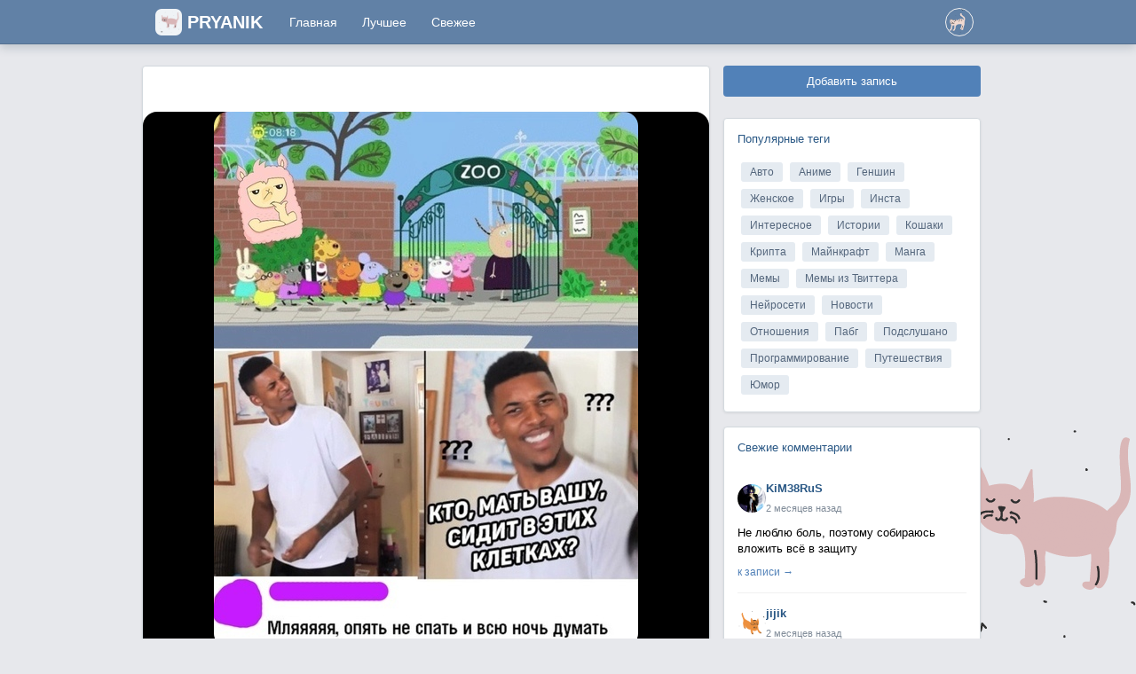

--- FILE ---
content_type: text/html; charset=UTF-8
request_url: https://pryanikapp.com/posts/633
body_size: 8102
content:
<!DOCTYPE html PUBLIC "-//W3C//DTD XHTML 1.0 Transitional//EN" "http://www.w3.org/TR/xhtml1/DTD/xhtml1-transitional.dtd"><html xmlns='http://www.w3.org/1999/xhtml'><head> <title>#633 - Пряник - мемы, смешные картинки и веселые посты на любой вкус</title> <meta http-equiv='Content-Type' content='text/html; charset=utf-8' /> <meta http-equiv="X-UA-Compatible" content="IE=7" /> <meta name="viewport" content="width=device-width, initial-scale=1, shrink-to-fit=no"> <meta name='Description' content="Прикольная картинка номер 633." /> <base href='/' /> <link rel="stylesheet" href="/css/bootstrap.min.css"> <link rel="stylesheet" href="/css/upvotejs.css"> <link rel="stylesheet" href="/css/style.css?v=10"> <link rel="stylesheet" href="https://cdnjs.cloudflare.com/ajax/libs/font-awesome/5.15.3/css/all.min.css"> <meta property="og:title" content="#633 - Пряник - мемы, смешные картинки и веселые посты на любой вкус" /> <meta property="og:description" content="Прикольная картинка номер 633." /> <meta property="og:image" content="Array" /> <meta property="og:type" content="article" /> <meta property="og:url" content="https://pryanikapp.com/posts/633" /> <script> window.notifLang = { commented_post: 'прокомментировал вашу запись', replied_comment: 'ответил на ваш комментарий', liked_post: 'оценил вашу запись', followed_you: 'подписался на вас', just_now: 'Только что' }; </script></head><body> <nav id="header" class="navbar navbar-expand-lg position-fixed w-100"> <div class="container"> <button class="navbar-toggler" type="button" onclick="$('#navbarNavDropdown').toggle(); return false"> <span class="navbar-toggler-icon"></span> </button> <div class="navbar-brand"> <a href="/"> <img src="/images/cat5.png" width="30" height="30" /> <span> Pryanik </span> </a> </div> <div class="collapse navbar-collapse" id="navbarNavDropdown"> <ul class="navbar-nav"> <li class="nav-item"> <a class="nav-link" aria-current="page" href="/">Главная</a> </li> <li class="nav-item"> <a class="nav-link" href="/best">Лучшее</a> </li> <li class="nav-item"> <a class="nav-link" href="/new">Свежее</a> </li> </ul> </div> <div class="dropdown px-2"> <a href="#" onclick="Box.Open('menu.php', 'Guest'); return false" class="d-block link-dark text-decoration-none"> <img src="/images/cat2.png" alt="mdo" width="32" height="32" class="rounded-circle user_photo"> </a></div> </div> </nav> <div class='container page_wrap'> <div id='content' class="row"> <div id='leftblock' class="col-sm-8 pl-0 pr-0"> <article class="post_view" data-url="/posts/633" data-no-click="true" data-no-autoplay="true"> <div class="card mt-4 col-sm-12 post_wrap clear post_1 p-0" id='post_633' style="position: relative;"> <h3 class="post_title"><a href="/posts/633" target="_blank"></a></h3> <p class="post_text card-text pl-3 pr-3 pt-3"> </p> <div id='post_images633' class='post_images633'> <div class="post_img_wrap"> <a href="/posts/633" target="_blank"> <img src="https://sun6-23.userapi.com/impg/0InrMCzXd0gC9o8LyI2p7P-srmmyO6b_DOm25w/O6kNcDaQPd8.jpg?size=478x604&quality=96&proxy=1&sign=c723c1eb60987f6ae37de0fe9e7e7d24&c_uniq_tag=Jyjv4AXd6pig3ZDZXBKGQkcubI8eSb0CVMY_1LdZnxE&type=album" class="post_img" alt=""> </a> </div> </div> <div class="post_footer"> <div class="post_tags"> <a href='/tag/8' class="post-tag"> Истории </a> </div> <div class="post_meta"> <div class="actions-left"> <div id="postrating_633" class="upvotejs upvotejs-enable d-flex post-rate"> <a class="upvote" onclick="Likes.Add(633, 1); return false"> </a> <span class="count">8.0k</span> <a class="downvote" onclick="Likes.Add(633, -1); return false"> </a> </div> <a href="/posts/633" class="comments-link" target="_blank"> <i class="fas fa-comments"></i> <span>0 комментариев</span> </a> </div> <div class="actions-right"> <div class="post_author"> <span class="post-time" title="02.01.2021 19:10"> 5 лет назад </span> </div> <div class="views-count"> <i class="fas fa-eye"></i> <span>120</span> </div> </div> </div></div> </div> </article><div class="post-comments pt-3"> <div class="comments-header"> <h3>Комментарии</h3> <div class="comments-search"> <input type="text" id="comments-search-input" placeholder="Поиск..."> </div> </div> <div class="comments" id="comments-container"> <div class="alert alert-info mt-3" role="alert"> Комментариев пока нет. Будьте первым! <a href="#" onclick="Auth.Register(); return false">Зарегистрируйтесь</a> чтобы оставить комментарий. </div> </div> <div id="comments-load-more" class="text-center mt-3" style="display:none;"> <button class="btn btn-secondary" onclick="Comments.loadMore()">Загрузить еще</button> </div></div> <div class='post_wrap card mt-4'> <div class="card-body"> <b>Читайте также:</b> </div> </div> <div id='posts_container'> <article class="post_view" data-url="/posts/632"> <div class="card mt-4 col-sm-12 post_wrap clear post_1 p-0" id='post_632'> <h3 class="post_title"><a href="/posts/632" target="_blank"></a></h3> <p class="post_text card-text pl-3 pr-3 pt-3"> </p> <div id='post_images632' class='post_images632'> <div class="post_img_wrap"> <a href="/posts/632" target="_blank"> <img src="https://sun6-22.userapi.com/impf/PYnO9PMF6qRDM4qn7nXgRdEbzSLLAVZHp_fRUg/NVl-xsDikAs.jpg?size=406x604&quality=96&proxy=1&sign=44cb295c79b8d45e23715f0626158332&c_uniq_tag=0sw7OVbPRsC4x_kbTF0nS_FXfk9T6goX2OLzt1W5oic&type=album" class="post_img" alt=""> </a> </div> </div> <div class="post_footer"> <div class="post_tags"> <a href='/tag/8' class="post-tag"> Истории </a> </div> <div class="post_meta"> <div class="actions-left"> <div id="postrating_632" class="upvotejs upvotejs-enable d-flex post-rate"> <a class="upvote" onclick="Likes.Add(632, 1); return false"> </a> <span class="count">11.3k</span> <a class="downvote" onclick="Likes.Add(632, -1); return false"> </a> </div> <a href="/posts/632" class="comments-link" target="_blank"> <i class="fas fa-comments"></i> <span>0 комментариев</span> </a> </div> <div class="actions-right"> <div class="post_author"> <span class="post-time" title="02.01.2021 19:10"> 5 лет назад </span> </div> <div class="views-count"> <i class="fas fa-eye"></i> <span>146</span> </div> </div> </div> </div> </div> </article> <article class="post_view" data-url="/posts/631"> <div class="card mt-4 col-sm-12 post_wrap clear post_2 p-0" id='post_631'> <h3 class="post_title"><a href="/posts/631" target="_blank"></a></h3> <p class="post_text card-text pl-3 pr-3 pt-3"> </p> <div id='post_images631' class='post_images631'> <div class="post_img_wrap"> <a href="/posts/631" target="_blank"> <img src="https://sun6-23.userapi.com/impg/i34DUPG1g4rRWf04d8VRkVhMJgPrKAeKwOfTrQ/21XHs8iOxHA.jpg?size=541x604&quality=96&proxy=1&sign=44487ccde4f0730952524556145e0c97&c_uniq_tag=lHOUO21JRXA-bVcQv9Hocz0IgZM6RbS2UbWsfu-d5yk&type=album" class="post_img" alt=""> </a> </div> </div> <div class="post_footer"> <div class="post_tags"> <a href='/tag/8' class="post-tag"> Истории </a> </div> <div class="post_meta"> <div class="actions-left"> <div id="postrating_631" class="upvotejs upvotejs-enable d-flex post-rate"> <a class="upvote" onclick="Likes.Add(631, 1); return false"> </a> <span class="count">7.3k</span> <a class="downvote" onclick="Likes.Add(631, -1); return false"> </a> </div> <a href="/posts/631" class="comments-link" target="_blank"> <i class="fas fa-comments"></i> <span>0 комментариев</span> </a> </div> <div class="actions-right"> <div class="post_author"> <span class="post-time" title="02.01.2021 19:10"> 5 лет назад </span> </div> <div class="views-count"> <i class="fas fa-eye"></i> <span>132</span> </div> </div> </div> </div> </div> </article> <article class="post_view" data-url="/posts/630"> <div class="card mt-4 col-sm-12 post_wrap clear post_3 p-0" id='post_630'> <h3 class="post_title"><a href="/posts/630" target="_blank"></a></h3> <p class="post_text card-text pl-3 pr-3 pt-3"> </p> <div id='post_images630' class='post_images630'> <div class="post_img_wrap"> <a href="/posts/630" target="_blank"> <img src="https://sun6-20.userapi.com/impg/YYq5IAq3FWb6lW7Wr021zJk95Rh_Epcu-LMx4w/zFdTqpaSeag.jpg?size=448x604&quality=96&proxy=1&sign=b1b64d64fb2963fedc0d793bd957a9d6&c_uniq_tag=6TyowMFr-6LLlMUUxjliqLv23bZkebvUtugM2Cht3xg&type=album" class="post_img" alt=""> </a> </div> </div> <div class="post_footer"> <div class="post_tags"> <a href='/tag/8' class="post-tag"> Истории </a> </div> <div class="post_meta"> <div class="actions-left"> <div id="postrating_630" class="upvotejs upvotejs-enable d-flex post-rate"> <a class="upvote" onclick="Likes.Add(630, 1); return false"> </a> <span class="count">4.5k</span> <a class="downvote" onclick="Likes.Add(630, -1); return false"> </a> </div> <a href="/posts/630" class="comments-link" target="_blank"> <i class="fas fa-comments"></i> <span>0 комментариев</span> </a> </div> <div class="actions-right"> <div class="post_author"> <span class="post-time" title="02.01.2021 19:10"> 5 лет назад </span> </div> <div class="views-count"> <i class="fas fa-eye"></i> <span>127</span> </div> </div> </div> </div> </div> </article> <article class="post_view" data-url="/posts/629"> <div class="card mt-4 col-sm-12 post_wrap clear post_4 p-0" id='post_629'> <h3 class="post_title"><a href="/posts/629" target="_blank"></a></h3> <p class="post_text card-text pl-3 pr-3 pt-3"> </p> <div id='post_images629' class='post_images629'> <div class="post_img_wrap"> <a href="/posts/629" target="_blank"> <img src="https://sun6-22.userapi.com/impg/dT6YqKK-S1mbp-O52hv9WGoh0mwTxoQ4qF7oRg/1ZkkKvHnehc.jpg?size=644x1080&quality=96&sign=32ad4559b8069bfb4d00eea6456120bc&c_uniq_tag=19NvL4luCJH1XTRQtfyzU-pcMWbcpxHabGEs8me8gvo&type=album" class="post_img" alt=""> </a> </div> </div> <div class="post_footer"> <div class="post_tags"> <a href='/tag/8' class="post-tag"> Истории </a> </div> <div class="post_meta"> <div class="actions-left"> <div id="postrating_629" class="upvotejs upvotejs-enable d-flex post-rate"> <a class="upvote" onclick="Likes.Add(629, 1); return false"> </a> <span class="count">11.0k</span> <a class="downvote" onclick="Likes.Add(629, -1); return false"> </a> </div> <a href="/posts/629" class="comments-link" target="_blank"> <i class="fas fa-comments"></i> <span>0 комментариев</span> </a> </div> <div class="actions-right"> <div class="post_author"> <span class="post-time" title="02.01.2021 19:10"> 5 лет назад </span> </div> <div class="views-count"> <i class="fas fa-eye"></i> <span>157</span> </div> </div> </div> </div> </div> </article> <article class="post_view" data-url="/posts/628"> <div class="card mt-4 col-sm-12 post_wrap clear post_5 p-0" id='post_628'> <h3 class="post_title"><a href="/posts/628" target="_blank"></a></h3> <p class="post_text card-text pl-3 pr-3 pt-3"> </p> <div id='post_images628' class='post_images628'> <div class="post_img_wrap"> <a href="/posts/628" target="_blank"> <img src="https://sun6-21.userapi.com/impg/cWXmQgH2ibPtqdjRUx4TQ6Uyi2uNrVlCDiZteg/rP_GRH7rnv4.jpg?size=460x731&quality=96&proxy=1&sign=521a94ab677dfb7c0ab12c497d294508&c_uniq_tag=vQX2r7H9fbVO-Y6C-mjXfykHqJjAEV9jr4lGoDhqGh0&type=album" class="post_img" alt=""> </a> </div> </div> <div class="post_footer"> <div class="post_tags"> <a href='/tag/8' class="post-tag"> Истории </a> </div> <div class="post_meta"> <div class="actions-left"> <div id="postrating_628" class="upvotejs upvotejs-enable d-flex post-rate"> <a class="upvote" onclick="Likes.Add(628, 1); return false"> </a> <span class="count">5.1k</span> <a class="downvote" onclick="Likes.Add(628, -1); return false"> </a> </div> <a href="/posts/628" class="comments-link" target="_blank"> <i class="fas fa-comments"></i> <span>0 комментариев</span> </a> </div> <div class="actions-right"> <div class="post_author"> <span class="post-time" title="02.01.2021 19:10"> 5 лет назад </span> </div> <div class="views-count"> <i class="fas fa-eye"></i> <span>160</span> </div> </div> </div> </div> </div> </article> <article class="post_view" data-url="/posts/2307009"> <div class="card mt-4 col-sm-12 post_wrap clear post_6 p-0" id='post_2307009'> <h3 class="post_title"><a href="/posts/2307009" target="_blank">Куда перейти из FaceBook</a></h3> <p class="post_text card-text pl-3 pr-3 pt-3"> Люди все чаще уходят из фейсбука на DFace, где можно писать что хочешь. </p> <div id='post_images2307009' class='post_images2307009'> <div class="post_img_wrap"> <a href="/posts/2307009" target="_blank"> <img src="https://pryanikapp.com/uploads/v968/3216eb4eb09/MjU5NDM.jpg" class="post_img" alt="Куда перейти из FaceBook"> </a> </div> </div> <div class="ad-button-wrapper"> <a href="https://dfaceme.com" class="ad-button" target="_blank" rel="nofollow noopener"> DFace </a> </div> <div class="post_footer"> <div class="post_tags"> <a href='/tag/1' class="post-tag"> Мемы </a> </div> <div class="post_meta"> <div class="actions-left"> <div id="postrating_2307009" class="upvotejs upvotejs-enable d-flex post-rate"> <a class="upvote" onclick="Likes.Add(2307009, 1); return false"> </a> <span class="count">1</span> <a class="downvote" onclick="Likes.Add(2307009, -1); return false"> </a> </div> <a href="/posts/2307009" class="comments-link" target="_blank"> <i class="fas fa-comments"></i> <span>0 комментариев</span> </a> </div> <div class="actions-right"> <div class="post_author"> <a href="/profile/2320" class="author-link"> <img src="/images/cat7.png" class="author-avatar" alt=""> <span class="author-name">BeanyBeliatig</span> </a> <span class="post-time" title="25.10.2025 23:23"> 2 месяцев назад </span> </div> <div class="views-count"> <i class="fas fa-eye"></i> <span>33.1k</span> </div> </div> </div> </div> </div> </article> <article class="post_view" data-url="/posts/627"> <div class="card mt-4 col-sm-12 post_wrap clear post_7 p-0" id='post_627'> <h3 class="post_title"><a href="/posts/627" target="_blank"></a></h3> <p class="post_text card-text pl-3 pr-3 pt-3"> </p> <div id='post_images627' class='post_images627'> <div class="post_img_wrap"> <a href="/posts/627" target="_blank"> <img src="https://sun6-23.userapi.com/impg/fE-uUnZ2UcQ7UDxII2VuwszoXPPJFAEpQp6V4w/15IReZZ6RD0.jpg?size=488x604&quality=96&proxy=1&sign=553c9939ef909018a4cbba11024d316d&c_uniq_tag=bs7izgnUCxzFSA2f_3naT5jlj3i0w5xuSDqpAIf4Y0U&type=album" class="post_img" alt=""> </a> </div> </div> <div class="post_footer"> <div class="post_tags"> <a href='/tag/8' class="post-tag"> Истории </a> </div> <div class="post_meta"> <div class="actions-left"> <div id="postrating_627" class="upvotejs upvotejs-enable d-flex post-rate"> <a class="upvote" onclick="Likes.Add(627, 1); return false"> </a> <span class="count">6.2k</span> <a class="downvote" onclick="Likes.Add(627, -1); return false"> </a> </div> <a href="/posts/627" class="comments-link" target="_blank"> <i class="fas fa-comments"></i> <span>0 комментариев</span> </a> </div> <div class="actions-right"> <div class="post_author"> <span class="post-time" title="02.01.2021 19:10"> 5 лет назад </span> </div> <div class="views-count"> <i class="fas fa-eye"></i> <span>150</span> </div> </div> </div> </div> </div> </article> <article class="post_view" data-url="/posts/626"> <div class="card mt-4 col-sm-12 post_wrap clear post_8 p-0" id='post_626'> <h3 class="post_title"><a href="/posts/626" target="_blank"></a></h3> <p class="post_text card-text pl-3 pr-3 pt-3"> </p> <div id='post_images626' class='post_images626'> <div class="post_img_wrap"> <a href="/posts/626" target="_blank"> <img src="https://sun6-21.userapi.com/impg/c857524/v857524605/1da998/PqfPK1OAZQA.jpg?size=541x604&quality=96&proxy=1&sign=b68d5504593fab496e32af6775841963&c_uniq_tag=vmXTKd4D4GzQ7yIAZu8pgW6-1ADgpz3Yhofy14_TRGw&type=album" class="post_img" alt=""> </a> </div> </div> <div class="post_footer"> <div class="post_tags"> <a href='/tag/8' class="post-tag"> Истории </a> </div> <div class="post_meta"> <div class="actions-left"> <div id="postrating_626" class="upvotejs upvotejs-enable d-flex post-rate"> <a class="upvote" onclick="Likes.Add(626, 1); return false"> </a> <span class="count">7.8k</span> <a class="downvote" onclick="Likes.Add(626, -1); return false"> </a> </div> <a href="/posts/626" class="comments-link" target="_blank"> <i class="fas fa-comments"></i> <span>0 комментариев</span> </a> </div> <div class="actions-right"> <div class="post_author"> <span class="post-time" title="02.01.2021 19:10"> 5 лет назад </span> </div> <div class="views-count"> <i class="fas fa-eye"></i> <span>148</span> </div> </div> </div> </div> </div> </article> <article class="post_view" data-url="/posts/625"> <div class="card mt-4 col-sm-12 post_wrap clear post_9 p-0" id='post_625'> <h3 class="post_title"><a href="/posts/625" target="_blank">[club142239481|Работа-Вахта] - это современный портал...</a></h3> <p class="post_text card-text pl-3 pr-3 pt-3"> [club142239481|Работа-Вахта] - это современный портал созданный для работников вахтовым методом. Здесь Вы найдете: полезные новости про вахту, свежие вакансии, интересные статьи, отзывы о работодателях, общение вахтовиков и многое другое.<br />Вступайте: [club142239481|Работа-Вахта] </p> <div id='post_images625' class='post_images625'> <div class="post_img_wrap"> <a href="/posts/625" target="_blank"> <img src="https://sun6-20.userapi.com/impf/c857624/v857624529/632a8/CyLPInPXYMQ.jpg?size=1200x799&quality=96&proxy=1&sign=bb519a46070611ad8fb882d5868fe464&c_uniq_tag=_NgaBhk6rqluhESQrt9lj0j0CvSoDOtzBy5CFv7lEZk&type=album" class="post_img" alt="[club142239481|Работа-Вахта] - это современный портал..."> </a> </div> </div> <div class="post_footer"> <div class="post_tags"> <a href='/tag/8' class="post-tag"> Истории </a> </div> <div class="post_meta"> <div class="actions-left"> <div id="postrating_625" class="upvotejs upvotejs-enable d-flex post-rate"> <a class="upvote" onclick="Likes.Add(625, 1); return false"> </a> <span class="count">18</span> <a class="downvote" onclick="Likes.Add(625, -1); return false"> </a> </div> <a href="/posts/625" class="comments-link" target="_blank"> <i class="fas fa-comments"></i> <span>0 комментариев</span> </a> </div> <div class="actions-right"> <div class="post_author"> <span class="post-time" title="02.01.2021 19:10"> 5 лет назад </span> </div> <div class="views-count"> <i class="fas fa-eye"></i> <span>131</span> </div> </div> </div> </div> </div> </article> <article class="post_view" data-url="/posts/624"> <div class="card mt-4 col-sm-12 post_wrap clear post_10 p-0" id='post_624'> <h3 class="post_title"><a href="/posts/624" target="_blank"></a></h3> <p class="post_text card-text pl-3 pr-3 pt-3"> </p> <div id='post_images624' class='post_images624'> <div class="post_img_wrap"> <a href="/posts/624" target="_blank"> <img src="https://sun6-23.userapi.com/impg/yPAN1Tvg6DywILmbyvRo76QikxMNjQVoVsOHIg/x2iieWrU21I.jpg?size=604x469&quality=96&proxy=1&sign=dda791363ab2bf2f3fe373dc8df89764&c_uniq_tag=FEYxpyLR1HoQSkEiWLfGToTw7CNuWk2LmWgIGf7Q3cQ&type=album" class="post_img" alt=""> </a> </div> </div> <div class="post_footer"> <div class="post_tags"> <a href='/tag/8' class="post-tag"> Истории </a> </div> <div class="post_meta"> <div class="actions-left"> <div id="postrating_624" class="upvotejs upvotejs-enable d-flex post-rate"> <a class="upvote" onclick="Likes.Add(624, 1); return false"> </a> <span class="count">5.7k</span> <a class="downvote" onclick="Likes.Add(624, -1); return false"> </a> </div> <a href="/posts/624" class="comments-link" target="_blank"> <i class="fas fa-comments"></i> <span>0 комментариев</span> </a> </div> <div class="actions-right"> <div class="post_author"> <span class="post-time" title="02.01.2021 19:10"> 5 лет назад </span> </div> <div class="views-count"> <i class="fas fa-eye"></i> <span>249</span> </div> </div> </div> </div> </div> </article> <article class="post_view" data-url="/posts/623"> <div class="card mt-4 col-sm-12 post_wrap clear post_11 p-0" id='post_623'> <h3 class="post_title"><a href="/posts/623" target="_blank"></a></h3> <p class="post_text card-text pl-3 pr-3 pt-3"> </p> <div id='post_images623' class='post_images623'> <div class="post_img_wrap"> <a href="/posts/623" target="_blank"> <img src="https://sun6-21.userapi.com/impg/7kWrvbMWVmkrv37Mn04tO8QA7vnxe0hIA-A0PQ/BU-JYjiRL6Y.jpg?size=864x1080&quality=96&sign=45862627a8d3248bac4c7e26d2be5b56&c_uniq_tag=og-QOq1OWYi9i8oqwj5EhVd0I0cQg1J4dssM0nLCUWc&type=album" class="post_img" alt=""> </a> </div> </div> <div class="post_footer"> <div class="post_tags"> <a href='/tag/8' class="post-tag"> Истории </a> </div> <div class="post_meta"> <div class="actions-left"> <div id="postrating_623" class="upvotejs upvotejs-enable d-flex post-rate"> <a class="upvote" onclick="Likes.Add(623, 1); return false"> </a> <span class="count">4.6k</span> <a class="downvote" onclick="Likes.Add(623, -1); return false"> </a> </div> <a href="/posts/623" class="comments-link" target="_blank"> <i class="fas fa-comments"></i> <span>0 комментариев</span> </a> </div> <div class="actions-right"> <div class="post_author"> <span class="post-time" title="02.01.2021 19:10"> 5 лет назад </span> </div> <div class="views-count"> <i class="fas fa-eye"></i> <span>136</span> </div> </div> </div> </div> </div> </article> <script> $('#lastpost').val('623'); </script> </div> <div id='loadbutton' onclick='loadposts("rel",633);'>Еще посты</div></div><div id='rightblock' class="col-sm-4 mt-4 d-none d-lg-block"> <div id='post_button' class='mb-4'> <button class="btn btn-success btn-block" onclick='Post.New(); return false'>Добавить запись</button> </div> <div id='post_tags' class='card mb-3'> <div class="card-body"> <h4 class="card-title">Популярные теги</h4> <div class="d-flex flex-wrap"> <a href='/tag/3' class="badge badge-secondary m-1">Авто</a> <a href='/tag/17' class="badge badge-secondary m-1">Аниме</a> <a href='/tag/12' class="badge badge-secondary m-1">Геншин</a> <a href='/tag/23' class="badge badge-secondary m-1">Женское</a> <a href='/tag/5' class="badge badge-secondary m-1">Игры</a> <a href='/tag/13' class="badge badge-secondary m-1">Инста</a> <a href='/tag/4' class="badge badge-secondary m-1">Интересное</a> <a href='/tag/8' class="badge badge-secondary m-1">Истории</a> <a href='/tag/2' class="badge badge-secondary m-1">Кошаки</a> <a href='/tag/21' class="badge badge-secondary m-1">Крипта</a> <a href='/tag/14' class="badge badge-secondary m-1">Майнкрафт</a> <a href='/tag/18' class="badge badge-secondary m-1">Манга</a> <a href='/tag/1' class="badge badge-secondary m-1">Мемы</a> <a href='/tag/11' class="badge badge-secondary m-1">Мемы из Твиттера</a> <a href='/tag/19' class="badge badge-secondary m-1">Нейросети</a> <a href='/tag/22' class="badge badge-secondary m-1">Новости</a> <a href='/tag/6' class="badge badge-secondary m-1">Отношения</a> <a href='/tag/16' class="badge badge-secondary m-1">Пабг</a> <a href='/tag/10' class="badge badge-secondary m-1">Подслушано</a> <a href='/tag/15' class="badge badge-secondary m-1">Программирование</a> <a href='/tag/7' class="badge badge-secondary m-1">Путешествия</a> <a href='/tag/20' class="badge badge-secondary m-1">Юмор</a> </div> </div> </div> <div class="new_comments card mb-3"> <div class="card-body"> <h4 class="card-title mb-3">Свежие комментарии</h4> <div class="sidebar-comment" id="sidebar-comment258"> <div class="sidebar-comment-header"> <img src="./uploads/v604/cb251e6f29b/MTY4OTU.jpg" class="sidebar-comment-avatar" alt=""> <div class="sidebar-comment-meta"> <a href="/profile/2344" class="sidebar-comment-author">KiM38RuS</a> <span class="sidebar-comment-time">2 месяцев назад</span> </div> </div> <div class="sidebar-comment-body"> Не люблю боль, поэтому собираюсь вложить всё в защиту </div> <a href="/posts/383642" class="sidebar-comment-link">к записи →</a> </div> <div class="sidebar-comment" id="sidebar-comment257"> <div class="sidebar-comment-header"> <img src="/images/cat3.png" class="sidebar-comment-avatar" alt=""> <div class="sidebar-comment-meta"> <a href="/profile/2328" class="sidebar-comment-author">jijik</a> <span class="sidebar-comment-time">2 месяцев назад</span> </div> </div> <div class="sidebar-comment-body"> Можно название? </div> <a href="/posts/566917" class="sidebar-comment-link">к записи →</a> </div> <div class="sidebar-comment" id="sidebar-comment256"> <div class="sidebar-comment-header"> <img src="/images/cat1.png" class="sidebar-comment-avatar" alt=""> <div class="sidebar-comment-meta"> <a href="/profile/2306" class="sidebar-comment-author">Миннигуль </a> <span class="sidebar-comment-time">3 месяцев назад</span> </div> </div> <div class="sidebar-comment-body"> Ох капец ???? во папа дает </div> <a href="/posts/2288499" class="sidebar-comment-link">к записи →</a> </div> <div class="sidebar-comment" id="sidebar-comment250"> <div class="sidebar-comment-header"> <img src="/images/cat2.png" class="sidebar-comment-avatar" alt=""> <div class="sidebar-comment-meta"> <a href="/profile/2060" class="sidebar-comment-author">menotebo</a> <span class="sidebar-comment-time">3 месяцев назад</span> </div> </div> <div class="sidebar-comment-body"> Конечно, а ты думала </div> <a href="/posts/2268259" class="sidebar-comment-link">к записи →</a> </div> <div class="sidebar-comment" id="sidebar-comment249"> <div class="sidebar-comment-header"> <img src="/images/cat3.png" class="sidebar-comment-avatar" alt=""> <div class="sidebar-comment-meta"> <a href="/profile/2298" class="sidebar-comment-author">Arina</a> <span class="sidebar-comment-time">3 месяцев назад</span> </div> </div> <div class="sidebar-comment-body"> это Sonny Boy~ </div> <a href="/posts/181339" class="sidebar-comment-link">к записи →</a> </div> </div> </div> <div id='foot_block'> <a href='/privacy_policy.php' class="text-muted">Политика конфиденциальности</a> | <a href="https://twitreactor.com" target="_blank" rel="nofollow" class="text-muted">TwitReactor</a> | <a href="https://vkvhod.com" target="_blank" rel="nofollow" class="text-muted">VkVhod</a> | <a href="https://durovloh.net" target="_blank" rel="nofollow" class="text-muted">DurovLoh</a> <div id='footer' class="mt-2"> Пряник 2026 </div></div></div></div><div class='clear'></div><div id='cat' style=""> <img src='/images/cat5.png' /> </div><input type='hidden' id='lastpost' value='623' /><script src="/js/jquery.min.js"></script><script> var pa = { user_id: '0', token: '' }</script><link href="./css/video-js.css" rel="stylesheet" /><script src="./js/video.min.js"></script><script type="text/javascript" src="/js/main.js?v=10"></script><script type="text/javascript" src="/js/sticky-sidebar.js?v=10"></script><script type="text/javascript" src="/js/notifications.js?v=10"></script><script>var posts_arr = [];	var post_id = 0;	var windowHeight = $(window).height();	var loaded_posts = 10;	$(window).bind('scroll', function() {	if ($(document).height() - $(window).height() <= $(window).scrollTop() + 50) {	$('#loadbutton').click();	}	$('.post_wrap').each(function() {	var self = $(this),	height = self.offset().top + self.height();	if ($(document).scrollTop() + windowHeight >= height) {	if (posts_arr.indexOf(this.id) == -1) {	posts_arr.push(this.id);	view_post(this.id)	}	}	});	});	var Comments = {	selectedGif: null,	reply: function(commentId, postId) {	$('#reply-form-' + commentId).slideDown();	$('#reply-text-' + commentId).focus();	},	cancelReply: function(commentId) {	$('#reply-form-' + commentId).slideUp();	$('#reply-text-' + commentId).val('');	$('#gif-picker-' + commentId).hide();	this.removeGif(commentId);	},	send: function(postId, parentId) {	var textAreaId = parentId ? '#reply-text-' + parentId : '#comment_text';	var text = $(textAreaId).val();	if (this.selectedGif) {	text = text ? text + '\n[gif]' + this.selectedGif + '[/gif]' : '[gif]' + this.selectedGif + '[/gif]';	}	if (!text.trim() && !this.selectedGif) {	alert('Комментарий не может быть пустым');	return false;	}	Post.Comment(postId, parentId, text);	this.removeGif(parentId);	},	delete: function(commentId, postId) {	if (confirm('Удалить комментарий?')) {	Post.DeleteComment(commentId, postId);	}	},	showGifPicker: function(commentId) {	var pickerId = commentId ? '#gif-picker-' + commentId : '#gif-picker-main';	$(pickerId).slideToggle();	},	searchGif: function(query, commentId) {	if (!query || query.length < 2) return;	var resultsId = commentId ? '#gif-results-' + commentId : '#gif-results-main';	$.ajax({	url: '/api.php',	data: {	task: 'giphy_search',	q: query,	limit: 12	},	success: function(response) {	if (response.data) {	var html = '';	response.data.forEach(function(gif) {	html += '<img src="' + gif.images.fixed_height_small.url + '" data-url="' + gif.images.fixed_height.url + '" onclick="Comments.selectGif(\'' + gif.images.fixed_height.url + '\', ' + commentId + ')">';	});	$(resultsId).html(html);	}	}	});	},	selectGif: function(url, commentId) {	this.selectedGif = url;	var pickerId = commentId ? '#gif-picker-' + commentId : '#gif-picker-main';	$(pickerId).hide();	var previewId = commentId ? '#gif-preview-' + commentId : '#gif-preview-main';	$(previewId).html('<div class="gif-preview-container"><img src="' + url + '" class="gif-preview-img"><button type="button" class="gif-remove-btn" onclick="Comments.removeGif(' + commentId + '); return false;">&times;</button></div>').show();	},	removeGif: function(commentId) {	this.selectedGif = null;	var previewId = commentId ? '#gif-preview-' + commentId : '#gif-preview-main';	$(previewId).html('').hide();	},	search: function() {	var query = $('#comments-search-input').val().toLowerCase();	$('.comment-item').each(function() {	var text = $(this).data('comment-text').toLowerCase();	if (text.indexOf(query) > -1 || !query) {	$(this).show();	} else {	$(this).hide();	}	});	},	loadMore: function() {	}	};	$('#comments-search-input').on('input', function() {	Comments.search();	});</script><script>$(document).ready(function() { $(document).on('click', '.post_view', function(e) { if ($(this).data('no-click')) { return; } if ($(e.target).closest('a, button, .upvote, .downvote, .post-rate, input, label').length > 0) { return; } var url = $(this).data('url'); if (url) { window.open(url, '_blank'); } }); if ('IntersectionObserver' in window) { const videoObserver = new IntersectionObserver((entries) => { entries.forEach(entry => { const video = entry.target; if (entry.isIntersecting) { if (video.paused) { video.muted = true; video.play().catch(err => { console.log('Autoplay prevented:', err); }); } } else { if (!video.paused) { video.pause(); } } }); }, { threshold: 0.5 }); function observeVideos() { document.querySelectorAll('.post_video, .video-js video').forEach(video => { if (!video.dataset.observed) { const postView = video.closest('.post_view'); if (postView && postView.dataset.noAutoplay) { return; } video.dataset.observed = 'true'; videoObserver.observe(video); } }); } observeVideos(); const mutationObserver = new MutationObserver(observeVideos); mutationObserver.observe(document.getElementById('leftblock') || document.body, { childList: true, subtree: true }); }
});</script><script> $(document).ready(function() {	Post.initPolls(); initVideoJS();	}); window.LANG = { 'js_loading': 'Загрузка...', 'js_error': 'Произошла ошибка', 'js_success': 'Успешно', 'js_confirm': 'Подтвердить', 'js_cancel': 'Отмена', 'js_close': 'Закрыть', 'js_save': 'Сохранить', 'js_delete': 'Удалить', 'js_yes': 'Да', 'js_no': 'Нет', 'js_confirm_delete': 'Вы уверены, что хотите удалить?', 'js_error_try_again': 'Пожалуйста, попробуйте еще раз', 'js_not_authorized': 'Требуется авторизация'};
function getLang(key, params = {}) { let text = LANG[key] || key; Object.keys(params).forEach(param => { text = text.replace(`{${param}}`, params[param]); }); return text;
}</script><script async src="https://www.googletagmanager.com/gtag/js?id=G-DRJEXJ3ECC"></script><script> window.dataLayer = window.dataLayer || []; function gtag() { dataLayer.push(arguments); } gtag('js', new Date()); gtag('config', 'G-DRJEXJ3ECC');</script><div class="modal" id="box" tabindex="-1" role="dialog"> <div class="modal-dialog" role="document"> <div class="modal-content"> <div class="modal-header"> <h5 class="modal-title"></h5> <button type="button" class="close" data-dismiss="modal" aria-label="Закрыть" onclick="Box.Close();"> <span aria-hidden="true">&times;</span> </button> </div> <div class="modal-body"> <div class="spinner-border text-info" role="status"> <span class="sr-only">Лоадинг...</span> </div> </div> <div class="modal-footer"> <button type="button" class="btn btn-primary" data-dismiss="modal" onclick="Box.Close();">Закрыть</button> </div> </div> </div></div></body></html>

--- FILE ---
content_type: text/css
request_url: https://pryanikapp.com/css/style.css?v=10
body_size: 26698
content:
@font-face {
  font-family: icons;
  font-display: swap;
  src: url("../fonts/icons.woff2") format("woff2"),
    url("../fonts/icons.woff") format("woff");
  font-weight: 400;
  font-style: normal;
}

#header {
  height: 50px;
  background: #6181a6;
  display: block;
  position: fixed;
  z-index: 1000;
  -webkit-box-shadow: 0px 4px 10px 0px rgba(34, 60, 80, 0.2);
  -moz-box-shadow: 0px 4px 10px 0px rgba(34, 60, 80, 0.2);
  box-shadow: 0px 4px 10px 0px rgba(34, 60, 80, 0.2);
}

#logo {
  width: 170px;
}

#logo a {
  max-width: 274px;
  height: 50px;
  display: block;
  //background: #3b5998;
  //background: url('/images/logo.png');
  text-decoration: none;
  display: flex;
}

#logo span {
  color: #333333;
  font-weight: bold;
  text-transform: uppercase;
  font-size: 18px;
  padding-top: 15px;
  padding-left: 10px;
}

a {
  /*color: #226b80;*/
  color: #3f7baf;
}

.page_wrap {
  padding-top: 50px;
}

.container {
  max-width: 960px;
}

#rightblock {
  position: relative;
}

.rightblock-inner {
  z-index: 100;
}

body {
  background: #e7e8ec;
  font-family: "Roboto", "Open Sans", helvetica, arial, sans-serif;
  font-size: 14px;
  line-height: 22px;
  font-weight: 400;
}

#header_wrap {
  max-width: 1020px;
  padding: 0px;
  display: flex;
}

.card-text a {
  text-decoration: none;
  color: #212529;
}

#cat {
  position: fixed;
  bottom: 0px;
  right: 0px;
  z-index: -1;
}

.newsfeed__actions {
  display: -webkit-box;
  display: -ms-flexbox;
  display: flex;
  -webkit-box-align: center;
  -ms-flex-align: center;
  align-items: center;
  -webkit-box-pack: justify;
  -ms-flex-pack: justify;
  justify-content: space-between;
}

.newsfeed__actions-right {
  display: -webkit-box;
  display: -ms-flexbox;
  display: flex;
  -webkit-box-align: center;
  -ms-flex-align: center;
  align-items: center;
}

.newsfeed__actions-right a {
  color: #99a2ad;
  text-decoration: none;
}

.newsfeed__actions-item {
  cursor: pointer;
  display: -webkit-box;
  display: -ms-flexbox;
  display: flex;
  -webkit-box-align: center;
  -ms-flex-align: center;
  align-items: center;
  margin-right: 8px;
  height: 28px;
  padding: 0 10px;
  font-weight: 400;
  font-size: 14;
  line-height: 18px;
}

.newsfeed__actions-item::before {
  font-size: 20px;
  padding-right: 5px;
  color: #99a2ad;
  padding-top: 2px;
}

.newsfeed__actions-left {
  cursor: pointer;
  display: -webkit-box;
  display: -ms-flexbox;
  display: flex;
  -webkit-box-align: center;
  -ms-flex-align: center;
  align-items: center;
  font-weight: 400;
  font-size: 14px;
  line-height: 18px;
  color: #99a2ad;
}

.newsfeed__actions-left::before {
  font-size: 12px;
  padding-right: 5px;
  color: #b8c1cc;
}

._icon-favorite:before {
  content: "\e909";
}

._icon-comments:before {
  content: "\e905";
}

._icon-repost:before {
  content: "\e914";
}

._icon-eye:before {
  content: "\e908";
}

._icon-photo:before {
  content: "\e912";
}

[class*="_icon-"]:before {
  display: block;
}

.mobile-menu__item_ic:after,
[class*="_icon-"]:before {
  font-family: icons;
  font-style: normal;
  font-weight: 400;
  font-variant: normal;
  text-transform: none;
  line-height: 1;
  -webkit-font-smoothing: antialiased;
  -moz-osx-font-smoothing: grayscale;
}

.more_photos {
  display: none;
}

.more_button {
  padding-top: 10px;
  display: block;
}

.more_button a {
  display: flex;
  text-decoration: none;
  padding: 5px;
  color: #777777;
  font-weight: bold;
  padding-left: 20px;
}

.more_button a:hover {
  background: rgba(0, 0, 0, 0.08);
}

.more_button ._icon-photo {
  padding: 4px;
}

.post_tags a {
  color: #777777;
}

.post_view {
  cursor: pointer;
}

.post_view[data-no-click] {
  cursor: default;
}

.post_view:hover .post_wrap {
  background: #f9f9f9 !important;
}

.post_view[data-no-click]:hover .post_wrap {
  background: #ffffff !important;
}

.post_wrap {
  border: 1px solid #d3d9de;
  border-radius: 4px;
  box-shadow: 0 1px 3px rgba(0, 0, 0, 0.08);
  background: #ffffff;
  transition: background-color 0.15s ease;
  margin-bottom: 6px;
}

.post_img {
  max-width: 100%;
  max-height: 800px;
  border-radius: 16px;
  display: block;
  margin: 0 auto;
  height: auto;
  width: auto;
}

.post_img_wrap {
  text-align: center;
  line-height: 0;
  padding: 0 15px 15px 15px;
  background: #000;
  border-radius: 16px;
  min-height: 100px;
  display: flex;
  align-items: center;
  justify-content: center;
}

.more_photos .post_img_wrap,
.more_photos .post_media_wrap {
  margin-bottom: 15px;
}

.more_photos .post_img_wrap:last-child,
.more_photos .post_media_wrap:last-child {
  margin-bottom: 0;
}

.post_img_wrap a {
  display: block;
  pointer-events: none;
  width: 100%;
  text-align: center;
}

.post_img,
.post_video,
.video-js {
  pointer-events: none;
}

.post_view[data-no-click] .post_video,
.post_view[data-no-click] .video-js {
  pointer-events: auto;
}

.post_media_wrap {
  border-radius: 16px;
  overflow: hidden;
  position: relative;
  width: 100%;
  max-height: 600px;
  background: #000;
  display: flex;
  align-items: center;
  justify-content: center;
  padding: 0 15px 15px 15px;
}

.post_media_wrap img {
  max-width: 100%;
  max-height: 600px;
  border-radius: 16px;
  display: block;
  margin: 0 auto;
  height: auto;
  width: auto;
  object-fit: contain;
}

.post_video,
.video-js {
  border-radius: 16px;
  width: 100% !important;
  height: auto !important;
  max-height: 800px !important;
  max-width: 100% !important;
  padding-top: 0 !important;
}

.video-js video {
  width: auto !important;
  height: auto !important;
  max-width: 100% !important;
  max-height: 800px !important;
  object-fit: contain !important;
  position: static !important;
  display: block !important;
  margin: 0 auto !important;
}

.video-js .vjs-tech {
  object-fit: contain !important;
  position: static !important;
  top: auto !important;
  width: auto !important;
  height: auto !important;
  max-width: 100% !important;
  max-height: 800px !important;
  left: auto !important;
}

.post_title {
  font-size: 16px;
  font-weight: 600;
  padding: 15px 15px 0px 15px;
}

.post_title a {
  color: #6a6a6a; 
}

.post_title:hover {
  text-decoration: underline;
}

.post_text {
  font-size: 15px;
  line-height: 1.6;
  color: #1c1c1c;
  margin-bottom: 12px;
}

.navbar-toggler-icon {
  background-image: url("data:image/svg+xml,%3csvg xmlns='http://www.w3.org/2000/svg' viewBox='0 0 30 30'%3e%3cpath stroke='rgba%28255, 255, 255, 1%29' stroke-linecap='round' stroke-miterlimit='10' stroke-width='2' d='M4 7h22M4 15h22M4 23h22'/%3e%3c/svg%3e");
}

.post_view {
  display: flex;
}

.navbar {
  z-index: 10000;
  background: #ffffff;
  border-bottom: 1px solid rgba(0, 0, 0, 0.125);
  padding: 0px;
}

.navbar-brand img {
  height: 30px;
  background: rgba(255, 255, 255, 0.9);
  padding: 3px;
  border-radius: 7px;
}

.h4 a {
  color: #6d6d6d;
}

.navbar-brand a {
  text-transform: uppercase;
  color: #ffffff;
  font-weight: bold;
  display: flex;
  align-items: center;
}

.navbar-brand a:hover {
  color: #f6f6f6;
  text-decoration: none;
}

.navbar-brand a span {
  margin-left: 6px;
}

.navbar-nav .nav-item .nav-link {
  color: #ffffff;
  padding: 14px;
}

.navbar-nav .nav-item .nav-link:hover {
  background: rgba(0, 0, 0, 0.08);
}

.modal {
  z-index: 10000;
}

.modal-header {
  background: #597ba5;
  padding: 17px 20px 18px;
  color: #ffffff;
}

.close span {
  color: #ffffff;
}

.btn-primary {
  background: #597ba5;
}

.btn-primary:hover {
  background: #6181a6;
}

.btn-primary:active {
  background: #5e80a5;
}

.btn {
  border: none;
}

.user_photo {
  border: 1px solid #f1f1f1;
}

.card-body {
  padding: 3px;
}

.card-body .post-rate a {
  margin: 3px;
}

.profile .photo {
  border-radius: 50%;
  width: 100px;
  height: 100px;
  border: 1px solid #f1f1f1;
  overflow: hidden;
}

.profile {
  display: flex;
}

.profile_photo {
  width: 100px;
}

#rightblock {
  font-size: 13px;
}

/* Кнопка добавления поста */
#post_button .btn {
  background: #5181b8;
  border: none;
  padding: 8px;
  font-size: 13px;
  border-radius: 4px;
}

#post_button .btn:hover {
  background: #5b88bd;
}

/* Общие стили для карточек */
.card {
  border: 1px solid #d3d9de !important;
  border-radius: 4px !important;
  margin-bottom: 6px;
  box-shadow: 0 1px 3px rgba(0, 0, 0, 0.08) !important;
  background: #ffffff !important;
}

.card-body {
  padding: 15px;
}

.card-title {
  font-size: 13px;
  color: #2a5885;
  font-weight: 500;
  margin-bottom: 15px;
}

/* Теги */
#post_tags .badge {
  background: #e5ebf1;
  color: #55677d;
  font-weight: normal;
  font-size: 12px;
  padding: 5px 10px;
  margin: 0 5px 5px 0;
  border-radius: 3px;
}

#post_tags .badge:hover {
  background: #dce1e6;
  text-decoration: none;
}

#post_tags small {
  font-size: 12px;
  color: #818c99;
  margin-top: 10px;
  display: block;
}

/* Комментарии */
.new_comments .comment_user {
  margin-bottom: 5px;
}

.new_comments .comment_user a {
  color: #2a5885;
  font-weight: 500;
}

.new_comments .text-muted {
  color: #818c99 !important;
  font-size: 12px;
}

.new_comments .comment_body {
  color: #2a5885;
  line-height: 1.5;
  margin-bottom: 15px;
  padding-bottom: 15px;
  border-bottom: 1px solid #e7e8ec;
}

/* Сейчас смотрят */
.card ul {
  margin: 0;
  padding: 0;
}

.card ul li {
  margin-bottom: 10px;
}

.card ul li a {
  color: #2a5885;
  text-decoration: none;
}

.card ul li a:hover {
  text-decoration: underline;
}

/* Футер */
#foot_block {
  margin-top: 20px;
  padding: 15px;
}

#foot_block a {
  color: #818c99;
  font-size: 12px;
}

#footer {
  color: #818c99;
  font-size: 12px;
}

/* Блок для авторизованного пользователя */
.user_info_block {
  background: #fff;
  border: 1px solid #d3d9de;
  border-radius: 4px;
  margin-bottom: 6px;
  padding: 15px;
  box-shadow: 0 1px 3px rgba(0, 0, 0, 0.08);
}

.user_avatar {
  width: 100px;
  height: 100px;
  border-radius: 50%;
  margin-bottom: 10px;
}

.user_name {
  font-size: 14px;
  font-weight: 500;
  color: #2a5885;
  margin-bottom: 5px;
}

.user_status {
  color: #626d7a;
  font-size: 12px;
  margin-bottom: 10px;
}

.user_stats {
  display: flex;
  justify-content: space-between;
  padding: 10px 0;
  border-top: 1px solid #e7e8ec;
}

.user_stat {
  text-align: center;
}

.user_stat_count {
  font-size: 19px;
  color: #2a5885;
  font-weight: 500;
}

.user_stat_label {
  font-size: 12px;
  color: #626d7a;
}

.post-poll {
  background: #f8f9fa;
  border-radius: 8px;
  padding: 15px;
  margin: 15px 0;
}

.post-poll h4 {
  font-size: 16px;
  color: #2a5885;
  margin-bottom: 15px;
}

.poll-form .form-check {
  margin-bottom: 10px;
  position: relative;
  padding-left: 25px;
}

.poll-form .form-check-input {
  margin-top: 4px;
}

.poll-form .form-check-label {
  display: block;
  padding-right: 80px;
  color: #2a5885;
}

.poll-result {
  position: absolute;
  right: 0;
  color: #818c99;
  font-size: 13px;
}

.poll-form .progress {
  background-color: rgba(0, 0, 0, 0.05);
  overflow: hidden;
}

.poll-form .progress-bar {
  background: linear-gradient(45deg, #4bb34b, #5181b8);
}

.poll-form button[type="submit"] {
  background: #5181b8;
  border: none;
  padding: 8px 20px;
  font-size: 13px;
}

.poll-form button[type="submit"]:hover {
  background: #5b88bd;
}

.poll-form .alert {
  font-size: 13px;
  padding: 8px 15px;
}

/* Стили для отмеченных вариантов */
.poll-form input:checked + label {
  font-weight: 500;
}

/* Стили для disabled состояния */
.poll-form input:disabled + label {
  opacity: 0.7;
}
.post_media_wrap {
  position: relative;
  width: 100%;
  margin-bottom: 10px;
}

.video-container {
  position: relative;
  width: 100%;
  padding-top: 56.25%; /* 16:9 Aspect Ratio */
}

.post_video {
  position: absolute;
  top: 0;
  left: 0;
  width: 100%;
  height: 100%;
  object-fit: cover;
}

.post_img_wrap img {
  width: auto;
  height: auto;
  max-width: 100%;
  max-height: 800px;
  object-fit: contain;
  display: block;
}

.more_photos .post_media_wrap:last-child {
  margin-bottom: 0;
}

/* Стили для превью видео */
.video-container::before {
  content: "";
  position: absolute;
  top: 0;
  left: 0;
  right: 0;
  bottom: 0;
  background: rgba(0, 0, 0, 0.3);
  z-index: 1;
  opacity: 0;
  transition: opacity 0.3s;
}

.video-container:hover::before {
  opacity: 1;
}

.video-container::after {
  content: "\f144";
  font-family: "Font Awesome 5 Free";
  position: absolute;
  top: 50%;
  left: 50%;
  transform: translate(-50%, -50%);
  color: white;
  font-size: 48px;
  z-index: 2;
  opacity: 0;
  transition: opacity 0.3s;
}

.video-container:hover::after {
  opacity: 1;
}

.post_footer {
  padding: 12px 15px;
  background: transparent;
  border-top: 1px solid #edeff1;
  margin-top: 8px;
}

.post_view .card {
  box-shadow: none;
}

/* Теги */
.post_tags {
  margin-bottom: 15px;
}

.post-tag {
  display: inline-block;
  margin: 0 10px 5px 0;
  color: #828282;
  font-size: 13px;
  text-decoration: none;
}

.post-tag:hover {
  color: #2a5885;
  text-decoration: underline;
}

/* Мета-информация */
.post_meta {
  display: flex;
  align-items: center;
  justify-content: space-between;
}

/* Левая часть */
.actions-left {
  display: flex;
  align-items: center;
  gap: 20px;
}

/* Сохраняем оригинальные стили для голосования */
.post-rate {
  /* Оставляем существующие стили upvotejs */
}

/* Комментарии */
.comments-link {
  color: #828282;
  text-decoration: none;
  display: flex;
  align-items: center;
  gap: 5px;
}

.comments-link:hover {
  color: #2a5885;
  text-decoration: none;
}

.comments-link i {
  font-size: 16px;
}

/* Правая часть */
.actions-right {
  display: flex;
  align-items: center;
  gap: 20px;
}

/* Автор */
.post_author {
  display: flex;
  align-items: center;
  gap: 15px;
}

.post-time {
  color: #828282;
  font-size: 13px;
}

.author-name:after {
  content: "•";
  margin-left: 8px;
  color: #828282;
}

/* При наведении показываем полную дату */
.post-time:hover {
  cursor: help;
}
.author-link {
  display: flex;
  align-items: center;
  gap: 8px;
  color: #2a5885;
  text-decoration: none;
}

.author-link:hover {
  opacity: 0.9;
  text-decoration: none;
}

.author-avatar {
  width: 24px;
  height: 24px;
  border-radius: 50%;
  object-fit: cover;
}

.author-name {
  font-size: 13px;
  max-width: 100px;
  white-space: nowrap;
  overflow: hidden;
  text-overflow: ellipsis;
}

/* Просмотры */
.views-count {
  display: flex;
  align-items: center;
  gap: 5px;
  color: #828282;
  font-size: 13px;
}

/* Адаптивность */
@media (max-width: 768px) {
  .post_meta {
    flex-direction: column;
    align-items: flex-start;
    gap: 15px;
  }

  .actions-right {
    width: 100%;
    justify-content: space-between;
  }

  .navbar-nav {
    background: #ffffff;
  }

  .navbar-nav .nav-item .nav-link {
    color: #000000;
  }
}
/* Адаптивность */
@media (max-width: 768px) {
  .video-container {
    padding-top: 75%; /* 4:3 для мобильных */
  }

  .post_img_wrap img {
    max-height: 500px;
  }
  
  .post_img {
    max-height: 500px;
  }
  
  .post_media_wrap {
    max-height: 500px;
  }
  
  .post_media_wrap img {
    max-height: 500px;
  }
  
  .post_video,
  .video-js {
    max-height: 500px !important;
  }
  
  .video-js video {
    max-height: 500px !important;
  }
  
  .video-js .vjs-tech {
    max-height: 500px !important;
  }
}
@media (max-width: 991.98px) {
  .navbar-expand-lg > .container,
  .navbar-expand-lg > .container-fluid {
    padding-top: 5px;
  }
}

.video-js {
  width: 100%;
  height: auto;
}

.post-comments {
  margin-top: 20px;
}

.comments-header {
  display: flex;
  justify-content: space-between;
  align-items: center;
  margin-bottom: 15px;
}

.comments-header h3 {
  margin: 0;
  font-size: 18px;
  font-weight: 500;
}

.comments-search {
  flex: 1;
  max-width: 250px;
  margin-left: 15px;
}

.comments-search input {
  width: 100%;
  padding: 5px 10px;
  border: 1px solid #e7e8ec;
  border-radius: 3px;
  font-size: 13px;
}

.comment-form-wrapper {
  margin-bottom: 20px;
  border: 1px solid #e7e8ec;
  border-radius: 4px;
  padding: 10px;
  background: #fff;
}

.comment-form-wrapper textarea {
  border: none;
  padding: 8px;
  font-size: 14px;
  resize: none;
}

.comment-form-wrapper textarea:focus {
  outline: none;
  box-shadow: none;
}

.comment-form-footer {
  display: flex;
  align-items: center;
  margin-top: 8px;
  padding-top: 8px;
  border-top: 1px solid #f0f0f0;
}

.comment-form-footer .ml-auto {
  margin-left: auto;
}

.comment-item {
  margin-top: 15px;
  padding: 12px;
  background: #f9f9f9;
  border-radius: 8px;
  border-left: 3px solid #e7e8ec;
  transition: all 0.2s ease;
}

.comment-item:hover {
  background: #f0f0f0;
  border-left-color: #5181b8;
}

.comment-content {
  display: flex;
  gap: 12px;
}

.comment-avatar {
  flex-shrink: 0;
}

.comment-avatar img {
  width: 40px;
  height: 40px;
  border-radius: 50%;
  object-fit: cover;
}

.comment-body-wrap {
  flex-grow: 1;
  min-width: 0;
}

.comment-header {
  display: flex;
  align-items: baseline;
  gap: 8px;
  margin-bottom: 6px;
}

.comment-author {
  font-weight: 600;
  color: #2a5885;
  text-decoration: none;
  font-size: 14px;
}

.comment-author:hover {
  text-decoration: underline;
}

.comment-time {
  font-size: 12px;
  color: #818c99;
}

.comment-text {
  color: #000;
  font-size: 14px;
  line-height: 1.5;
  word-wrap: break-word;
  margin-bottom: 8px;
}

.comment-actions {
  display: flex;
  gap: 12px;
}

.comment-actions a {
  font-size: 13px;
  color: #818c99;
  text-decoration: none;
}

.comment-actions a:hover {
  color: #5181b8;
  text-decoration: underline;
}

.reply-form {
  margin-top: 12px;
  padding-left: 52px;
}

.reply-form textarea {
  font-size: 14px;
  resize: vertical;
}

.reply-form-actions {
}

.reply-form-actions .ml-auto {
  margin-left: auto;
}

.gif-picker {
  background: #f9f9f9;
  border: 1px solid #e7e8ec;
  border-radius: 4px;
  padding: 10px;
}

.gif-picker input {
  width: 100%;
}

.gif-results {
  display: grid;
  grid-template-columns: repeat(auto-fill, minmax(100px, 1fr));
  gap: 8px;
  max-height: 250px;
  overflow-y: auto;
  margin-top: 8px;
}

.gif-results img {
  width: 100%;
  height: 80px;
  object-fit: cover;
  border-radius: 4px;
  cursor: pointer;
  transition: transform 0.2s ease;
}

.gif-results img:hover {
  transform: scale(1.05);
}

.comment-item img.gif-inline {
  max-width: 300px;
  max-height: 300px;
  border-radius: 8px;
  margin-top: 8px;
  display: block;
}

.comment-highlight {
  background: #fffbcc !important;
  border-left-color: #5181b8 !important;
  transition: background 0.3s ease, border-left-color 0.3s ease;
}

.gif-preview {
  margin-top: 10px;
}

.gif-preview-container {
  position: relative;
  display: inline-block;
}

.gif-preview-img {
  max-width: 200px;
  max-height: 150px;
  border-radius: 8px;
  border: 2px solid #e7e8ec;
}

.gif-remove-btn {
  position: absolute;
  top: 5px;
  right: 5px;
  background: rgba(0, 0, 0, 0.7);
  color: white;
  border: none;
  border-radius: 50%;
  width: 24px;
  height: 24px;
  font-size: 18px;
  line-height: 1;
  cursor: pointer;
  padding: 0;
  display: flex;
  align-items: center;
  justify-content: center;
}

.gif-remove-btn:hover {
  background: rgba(0, 0, 0, 0.9);
}

.sidebar-comment {
  padding: 12px 0;
  border-bottom: 1px solid #f0f0f0;
}

.sidebar-comment:last-child {
  border-bottom: none;
}

.sidebar-comment-header {
  display: flex;
  align-items: center;
  gap: 8px;
  margin-bottom: 8px;
}

.sidebar-comment-avatar {
  width: 32px;
  height: 32px;
  border-radius: 50%;
  object-fit: cover;
  flex-shrink: 0;
}

.sidebar-comment-meta {
  display: flex;
  flex-direction: column;
  min-width: 0;
}

.sidebar-comment-author {
  font-size: 13px;
  font-weight: 600;
  color: #2a5885;
  text-decoration: none;
  white-space: nowrap;
  overflow: hidden;
  text-overflow: ellipsis;
}

.sidebar-comment-author:hover {
  text-decoration: underline;
}

.sidebar-comment-time {
  font-size: 11px;
  color: #818c99;
}

.sidebar-comment-body {
  font-size: 13px;
  line-height: 1.4;
  color: #000;
  margin-bottom: 6px;
  word-wrap: break-word;
  overflow: hidden;
  display: -webkit-box;
  -webkit-line-clamp: 3;
  -webkit-box-orient: vertical;
}

.sidebar-comment-gif {
  max-width: 100%;
  max-height: 120px;
  border-radius: 6px;
  margin-top: 6px;
  display: block;
}

.sidebar-comment-link {
  font-size: 12px;
  color: #5181b8;
  text-decoration: none;
}

.sidebar-comment-link:hover {
  text-decoration: underline;
}

.notifications-icon {
  position: relative;
  display: flex;
  align-items: center;
}

.notifications-icon a {
  color: #fff;
  font-size: 20px;
  text-decoration: none;
  display: flex;
  align-items: center;
}

.notifications-icon a:hover {
  color: #ddd;
}

.notifications-badge {
  position: absolute;
  top: -5px;
  right: -10px;
  background: #ff4444;
  color: #fff;
  border-radius: 10px;
  padding: 2px 6px;
  font-size: 11px;
  font-weight: bold;
  min-width: 18px;
  text-align: center;
}

.notifications-card {
  padding: 0;
}

.notifications-card h2 {
  font-size: 20px;
  font-weight: 600;
  color: #2a5885;
  margin-bottom: 20px;
}

.notifications-list {
  margin: 0 -20px;
}

.notification-item {
  display: flex;
  align-items: center;
  padding: 15px 20px;
  border-bottom: 1px solid #e7e8ec;
  text-decoration: none;
  color: inherit;
  transition: background 0.15s ease;
  position: relative;
}

.notification-item:last-child {
  border-bottom: none;
}

.notification-item:hover {
  background: #f9f9f9;
  text-decoration: none;
}

.notification-unread {
  background: #f0f7ff;
}

.notification-unread:hover {
  background: #e8f2ff;
}

.notification-avatar {
  flex-shrink: 0;
  margin-right: 12px;
}

.notification-avatar img {
  width: 48px;
  height: 48px;
  border-radius: 50%;
  object-fit: cover;
  border: 2px solid #fff;
  box-shadow: 0 1px 3px rgba(0, 0, 0, 0.1);
}

.notification-content {
  flex-grow: 1;
  min-width: 0;
}

.notification-icon {
  font-size: 14px;
  margin-bottom: 4px;
}

.notification-text {
  font-size: 14px;
  line-height: 1.5;
  color: #000;
  margin-bottom: 4px;
}

.notification-text strong {
  font-weight: 600;
  color: #2a5885;
}

.notification-time {
  font-size: 12px;
  color: #818c99;
}

.notification-badge {
  flex-shrink: 0;
  margin-left: 12px;
}

.notification-badge .badge {
  font-size: 11px;
  padding: 4px 8px;
}

.blacklist-card {
  padding: 0;
}

.blacklist-card h2 {
  font-size: 20px;
  font-weight: 600;
  color: #2a5885;
  margin-bottom: 20px;
}

.blacklist-list {
  margin: 0 -20px;
}

.blacklist-item {
  display: flex;
  align-items: center;
  padding: 15px 20px;
  border-bottom: 1px solid #e7e8ec;
  transition: background 0.15s ease;
}

.blacklist-item:last-child {
  border-bottom: none;
}

.blacklist-item:hover {
  background: #f9f9f9;
}

.blacklist-avatar {
  flex-shrink: 0;
  margin-right: 12px;
  text-decoration: none;
}

.blacklist-avatar img {
  width: 48px;
  height: 48px;
  border-radius: 50%;
  object-fit: cover;
  border: 2px solid #fff;
  box-shadow: 0 1px 3px rgba(0, 0, 0, 0.1);
}

.blacklist-content {
  flex-grow: 1;
  min-width: 0;
}

.blacklist-name {
  font-size: 15px;
  font-weight: 600;
  color: #2a5885;
  text-decoration: none;
  display: block;
  margin-bottom: 4px;
}

.blacklist-name:hover {
  text-decoration: underline;
}

.blacklist-date {
  font-size: 12px;
  color: #818c99;
}

.blacklist-actions {
  flex-shrink: 0;
  margin-left: 12px;
}

.unblock-btn {
  font-size: 13px;
  padding: 6px 12px;
}

.notification-push {
  position: fixed;
  bottom: 20px;
  right: 20px;
  background: rgba(0, 0, 0, 0.9);
  color: #fff;
  padding: 15px 20px;
  border-radius: 12px;
  max-width: 400px;
  box-shadow: 0 4px 12px rgba(0, 0, 0, 0.3);
  cursor: pointer;
  z-index: 9999;
  display: none;
  animation: slideUp 0.3s ease;
}

@keyframes slideUp {
  from {
    transform: translateY(100px);
    opacity: 0;
  }
  to {
    transform: translateY(0);
    opacity: 1;
  }
}

.notification-push:hover {
  background: rgba(0, 0, 0, 1);
}

.notification-push-avatar {
  float: left;
  margin-right: 12px;
}

.notification-push-avatar img {
  width: 40px;
  height: 40px;
  border-radius: 50%;
  object-fit: cover;
}

.notification-push-content {
  overflow: hidden;
}

.notification-push-icon {
  font-size: 14px;
  margin-bottom: 4px;
}

.notification-push-text {
  font-size: 14px;
  line-height: 1.4;
  margin-bottom: 4px;
}

.notification-push-text strong {
  font-weight: 600;
}

.notification-push-time {
  font-size: 11px;
  opacity: 0.7;
}

.ad-button-wrapper {
  margin-top: 12px;
  padding: 0 15px 15px 15px;
}

.ad-button {
  display: block;
  width: 100%;
  background: #5181b8;
  color: #fff !important;
  padding: 10px 20px;
  border-radius: 4px;
  text-decoration: none !important;
  font-weight: 500;
  font-size: 14px;
  transition: background 0.15s ease;
  border: none;
  text-align: center;
  width: 100%;
}

.ad-button:hover {
  background: #5b88bd;
  color: #fff !important;
  text-decoration: none !important;
}

.ad-button:active {
  background: #4a7aaf;
}

.ad_settings {
  padding: 0 15px;
  border-top: 1px solid #e7e8ec;
}

.ad_settings .form-check-label {
  font-size: 14px;
  color: #2a5885;
}

.ad_settings .form-control {
  font-size: 13px;
  padding: 8px 12px;
}

.post-menu {
  position: absolute;
  top: 15px;
  right: 15px;
  z-index: 10;
}

.post-menu-btn {
  background: none;
  border: none;
  cursor: pointer;
  padding: 5px 10px;
  color: #818c99;
  font-size: 18px;
  transition: color 0.15s ease;
}

.post-menu-btn:hover {
  color: #2a5885;
}

.post-menu-dropdown {
  position: absolute;
  top: 100%;
  right: 0;
  background: #fff;
  border: 1px solid #e7e8ec;
  border-radius: 4px;
  box-shadow: 0 2px 8px rgba(0, 0, 0, 0.1);
  min-width: 150px;
  display: none;
  margin-top: 5px;
}

.post-menu-dropdown.active {
  display: block;
}

.post-menu-item {
  display: block;
  padding: 10px 15px;
  color: #000;
  text-decoration: none;
  font-size: 14px;
  transition: background 0.15s ease;
  border: none;
  width: 100%;
  text-align: left;
  background: none;
  cursor: pointer;
}

.post-menu-item:hover {
  background: #f9f9f9;
  text-decoration: none;
  color: #000;
}

.post-menu-item.delete {
  color: #e64646;
  border-top: 1px solid #e7e8ec;
}

.post-menu-item.delete:hover {
  background: #ffebee;
  color: #c62828;
}

.post-menu-item i {
  margin-right: 8px;
  width: 16px;
  display: inline-block;
}


--- FILE ---
content_type: application/javascript; charset=utf-8
request_url: https://pryanikapp.com/js/notifications.js?v=10
body_size: 5067
content:
var Notifications = {
    lastCount: 0,
    checkInterval: null,
    pushTimeout: null,
    lang: {
        commented_post: window.notifLang ? notifLang.commented_post : 'прокомментировал вашу запись',
        replied_comment: window.notifLang ? notifLang.replied_comment : 'ответил на ваш комментарий',
        liked_post: window.notifLang ? notifLang.liked_post : 'оценил вашу запись',
        followed_you: window.notifLang ? notifLang.followed_you : 'подписался на вас',
        just_now: window.notifLang ? notifLang.just_now : 'Только что'
    },

    init: function() {
        this.updateCount();
        this.checkInterval = setInterval(() => {
            this.updateCount();
        }, 30000);
    },

    updateCount: function() {
        if (!pa.user_id) return;

        $.ajax({
            url: '/api.php',
            data: {
                task: 'get_notifications_count'
            },
            success: (response) => {
                if (response.count !== undefined) {
                    this.setCount(response.count);
                    
                    if (response.count > this.lastCount && this.lastCount > 0) {
                        this.fetchLatest();
                    }
                    
                    this.lastCount = response.count;
                }
            }
        });
    },

    setCount: function(count) {
        const badge = $('#notifications-count');
        if (count > 0) {
            badge.text(count > 99 ? '99+' : count).show();
        } else {
            badge.hide();
        }
    },

    fetchLatest: function() {
        $.ajax({
            url: '/api.php',
            data: {
                task: 'get_notifications',
                limit: 1,
                offset: 0
            },
            success: (response) => {
                if (response.notifications && response.notifications.length > 0) {
                    this.showPush(response.notifications[0]);
                }
            }
        });
    },

    showPush: function(notification) {
        const formatted = notification.formatted || this.formatPush(notification);
        const icon = formatted.icon || '🔔';
        const text = formatted.text || '';
        const link = formatted.link || '#';

        const pushHtml = `
            <div class="notification-push" data-link="${link}">
                <div class="notification-push-avatar">
                    <img src="${notification.from_user_photo}" alt="${this.escapeHtml(notification.from_user_name)}">
                </div>
                <div class="notification-push-content">
                    <div class="notification-push-icon">${icon}</div>
                    <div class="notification-push-text">${text}</div>
                    <div class="notification-push-time">${this.lang.just_now}</div>
                </div>
            </div>
        `;

        $('body').append(pushHtml);
        const $push = $('.notification-push').last();
        
        setTimeout(() => {
            $push.show();
        }, 100);

        $push.on('click', function() {
            window.location.href = $(this).data('link');
        });

        clearTimeout(this.pushTimeout);
        this.pushTimeout = setTimeout(() => {
            $push.fadeOut(300, function() {
                $(this).remove();
            });
        }, 5000);
    },

    formatPush: function(notification) {
        let icon = '🔔';
        let text = '';
        let link = '#';

        switch (notification.type) {
            case 'comment':
                icon = '💬';
                text = '<strong>' + this.escapeHtml(notification.from_user_name) + '</strong> ' + this.lang.commented_post;
                link = '/posts/' + notification.post_id + '#comment' + notification.comment_id;
                break;
            
            case 'reply':
                icon = '↩️';
                text = '<strong>' + this.escapeHtml(notification.from_user_name) + '</strong> ' + this.lang.replied_comment;
                link = '/posts/' + notification.post_id + '#comment' + notification.comment_id;
                break;
            
            case 'like':
                icon = '❤️';
                text = '<strong>' + this.escapeHtml(notification.from_user_name) + '</strong> ' + this.lang.liked_post;
                link = '/posts/' + notification.post_id;
                break;
            
            case 'follow':
                icon = '👤';
                text = '<strong>' + this.escapeHtml(notification.from_user_name) + '</strong> ' + this.lang.followed_you;
                link = '/profile/' + notification.from_user_id;
                break;
        }

        return { icon, text, link };
    },

    escapeHtml: function(text) {
        const map = {
            '&': '&amp;',
            '<': '&lt;',
            '>': '&gt;',
            '"': '&quot;',
            "'": '&#039;'
        };
        return String(text).replace(/[&<>"']/g, (m) => map[m]);
    }
};

$(document).ready(function() {
    if (pa.user_id) {
        Notifications.init();
    }
});
